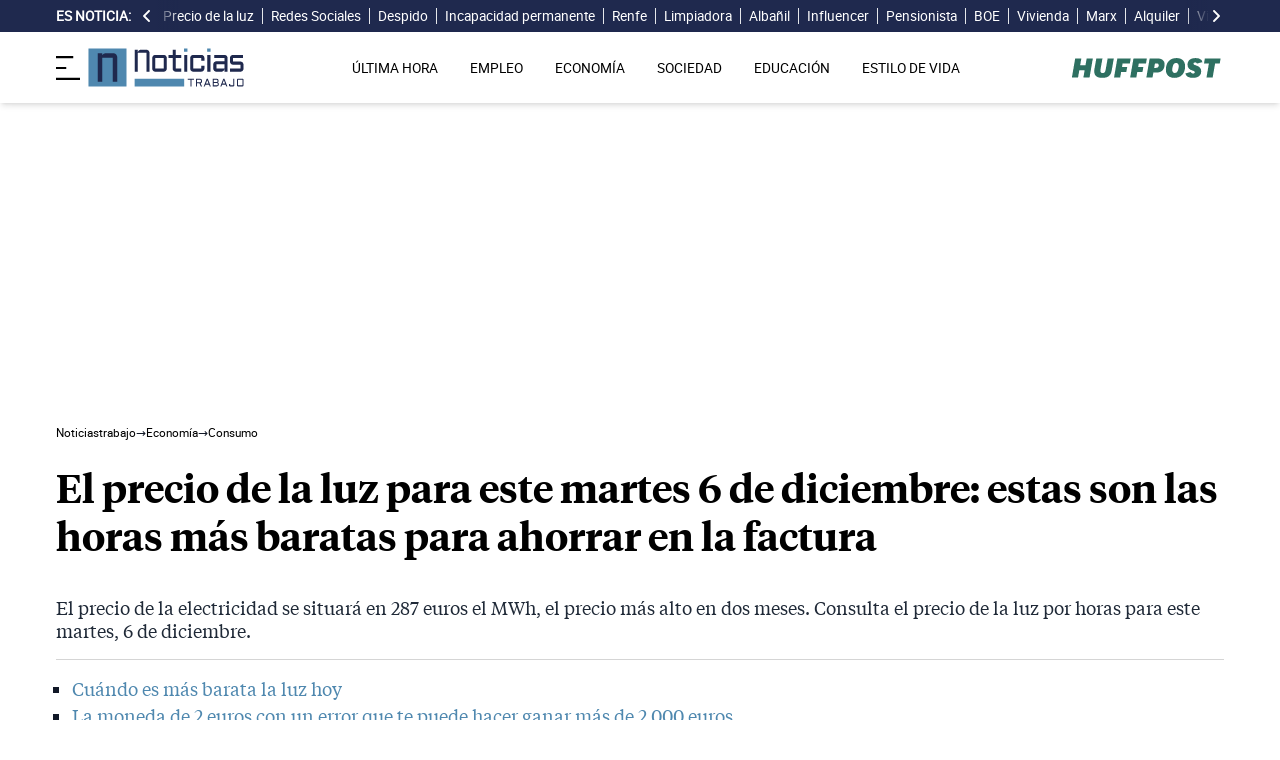

--- FILE ---
content_type: text/html; charset=UTF-8
request_url: https://noticiastrabajo.huffingtonpost.es/economia/consumo/precio-luz-6-diciembre-horas-baratas-caras-electicidad/
body_size: 17908
content:
<!DOCTYPE html><html lang="es"> <head><meta charset="UTF-8"><meta name="viewport" content="width=device-width, initial-scale=1"><title>El precio de la luz para este martes 6 de diciembre: estas son las horas más baratas para ahorrar en la factura</title><link rel="preconnect" href="https://s3.noticiastrabajo.huffingtonpost.es"><link rel="preconnect" href="https://www.googletagmanager.com"><link rel="preconnect" href="https://cmp.prisa.com" crossorigin><link rel="amphtml" href="https://noticiastrabajo.huffingtonpost.es/amp/economia/consumo/precio-luz-6-diciembre-horas-baratas-caras-electicidad/"><link rel="canonical" href="https://noticiastrabajo.huffingtonpost.es/economia/consumo/precio-luz-6-diciembre-horas-baratas-caras-electicidad/"><link rel="preload" href="/fonts/tiempos-headline-semibold.woff2" as="font" type="font/woff2" crossorigin="anonymous"><link rel="preload" href="/fonts/tiempos-text-regular-v2.woff2" as="font" type="font/woff2" crossorigin="anonymous"><link rel="preload" href="/fonts/tiempos-text-bold-v2.woff2" as="font" type="font/woff2" crossorigin="anonymous"><link rel="preload" href="/fonts/RobotoRegular.woff2" as="font" type="font/woff2" crossorigin="anonymous"><link rel="dns-prefetch" href="https://s3.noticiastrabajo.huffingtonpost.es"><link rel="dns-prefetch" href="https://www.googletagmanager.com"><link rel="dns-prefetch" href="https://sdk.privacy-center.org"> <link rel="preload" fetchpriority="high" as="image" href="https://s3.noticiastrabajo.huffingtonpost.es/uploads/images/2022/12/precio-luz.jpg" imagesrcset="https://s3.noticiastrabajo.huffingtonpost.es/uploads/images/2022/12/precio-luz.jpg 1200w, https://s3.noticiastrabajo.huffingtonpost.es/uploads/images/2022/12/precio-luz.jpg 600w" imagesizes="(max-width: 480px) 100vw, (max-width: 590px) 590px, (max-width: 630px) 630px, (max-width: 820px) 820px" type="image/jpeg"> <meta name="title" content="El precio de la luz para este martes 6 de diciembre: estas son las horas más baratas para ahorrar en la factura"><meta name="description" content="El precio de la electricidad se situará en 287 euros el MWh, el precio más alto en dos meses. Consulta el precio de la luz por horas para este martes, 6 de diciembre."><meta name="organization" content="Noticiastrabajo"><meta name="robots" content="index, follow"><meta name="robots" content="max-image-preview:large"><meta name="msapplication-TileColor" content="#da532c"><meta property="og:type" content="article"><meta property="og:title" content="El precio de la luz para este martes 6 de diciembre: estas son las horas más baratas para ahorrar en la factura"><meta property="og:url" content="https://noticiastrabajo.huffingtonpost.es/economia/consumo/precio-luz-6-diciembre-horas-baratas-caras-electicidad/"><meta name="image" property="og:image" content="https://s3.noticiastrabajo.huffingtonpost.es/uploads/images/2022/12/precio-luz.jpg"><meta property="og:image:width" content="1200"><meta property="og:image:height" content="675"><meta property="og:description" content="El precio de la electricidad se situará en 287 euros el MWh, el precio más alto en dos meses. Consulta el precio de la luz por horas para este martes, 6 de diciembre."><meta name="twitter:site" content="@noticiatrabajo"><meta name="twitter:card" content="summary_large_image"><meta name="twitter:creator" content="@noticiatrabajo"><meta name="twitter:url" content="https://noticiastrabajo.huffingtonpost.es/economia/consumo/precio-luz-6-diciembre-horas-baratas-caras-electicidad/"><meta name="twitter:title" content="El precio de la luz para este martes 6 de diciembre: estas son las horas más baratas para ahorrar en la factura"><meta name="twitter:description" content="El precio de la electricidad se situará en 287 euros el MWh, el precio más alto en dos meses. Consulta el precio de la luz por horas para este martes, 6 de diciembre."><meta name="twitter:image" content="https://s3.noticiastrabajo.huffingtonpost.es/uploads/images/2022/12/precio-luz.jpg"><meta name="lang" content="es"><meta name="author" content="Francisco Miralles"><meta name="date" content="2022-12-05T14:04:23+01:00"><meta property="article:publisher" content="https://www.facebook.com/NoticiasTrabajo2017"><meta property="article:published_time" content="2022-12-05T14:04:23+01:00"><meta property="og:site_name" content="Noticiastrabajo"><meta property="twitter:account_id" content="866233588479651840"><meta property="fb:app_id" content="355625755647378"><meta name="version" content="0.0.40"><meta name="article:modified_time" content="2022-12-06T22:10:42+01:00"><link rel="icon" type="image/svg+xml" href="https://noticiastrabajo.huffingtonpost.es/assets/favicon.svg"><link rel="shortcut icon" href="https://noticiastrabajo.huffingtonpost.es/assets/favicon.ico"><link rel="icon" type="image/ico" href="https://noticiastrabajo.huffingtonpost.es/assets/favicon.ico"><link rel="mask-icon" href="https://noticiastrabajo.huffingtonpost.es/assets/safari-pinned-tab.svg" color="#5bbad5"><link rel="alternate" type="application/atom+xml" href="https://noticiastrabajo.huffingtonpost.es/portada.xml"><script type="application/ld+json">{"@context":"https://schema.org","@type":"NewsArticle","headline":"El precio de la luz para este martes 6 de diciembre: estas son las horas más baratas para ahorrar en la factura","description":"El precio de la electricidad se situará en 287 euros el MWh, el precio más alto en dos meses. Consulta el precio de la luz por horas para este martes, 6 de diciembre.","datePublished":"2022-12-05T14:04:23+01:00","dateModified":"2022-12-06T22:10:42+01:00","articleSection":"Consumo","isAccessibleForFree":true,"articleBody":"El precio de la luz para el martes, 6 de diciembre de 2022, será de 287,19 euros el megavatio hora (MWh). Según datos del OMIE (el operador de mercado eléctrico designado para la gestión de la electricidad en la Península Ibérica) la luz será un 7,5% más caro con respecto al precio de este lunes, 5 de diciembre que se encontraba 209,30 euros.\n\nSin embargo, en la subasta el precio de la electricidad en el mercado mayorista, el llamado ‘pool’, será de 153,44 euros/MWh. Ahí es donde se establece a diario el precio medio de la electricidad en el mercado mayorista. Por su parte, la compensación a las gasistas, que deben abonar los anteriores consumidores por beneficiarse de la ‘excepción ibérica', será de 133,75 euros/MWh, dando como resultado los 287 euros el MWh. Este precio afecta a los consumidores de la tarifa regulada (PVPC) o los que, a pesar de estar en el mercado libre, tienen una tarifa indexada.\n\nDe no contar con la ‘excepción ibérica’ el mecanismo para topar el precio del gas, el precio medio de la electricidad en España hubiera sido de 302,63 euros/MWh. Esto supone un beneficio de 13,91% para los consumidores con tarifa regulada, que aplicada al bolsillo supone unos 42 euros por megavatio hora.\n\n\n¿CUÁNDO ES MÁS BARATA LA LUZ PARA ESTE MARTES?\n\nLa hora más barata de luz será entre las 7:00 y las 8:00 horas de la mañana, franja horaria en la que el precio será de 131,3 euros. Esta franja horaria será el mejor momento para poner en marcha los electrodomésticos o aparatos electrónicos de mayor consumo.\n\nPor el contrario, el precio máximo de la electricidad para el martes, será de 20:00 a 21:00 horas, con un coste de 194,83 euros/MWh. Aunque esta sea la hora más cara, será más barata que la registrada este lunes, que ha alcanzado los 245,58 euros.\n\n\nPRECIO DE LA LUZ POR HORAS\n\nCon la gran subida del precio de la luz, los consumidores deben estar atentos este martes, 6 de diciembre, ya que habrá horas en las que poner los electrodomésticos puede subir la próxima factura. Conocer cuáles son las horas más baratas permite concretar el consumo y ahorrar. Así, este es el coste hora a hora de la electricidad en la tarifa regulada PVPC según la red eléctrica:\n\n\n\n * De 00:00 a 01:00: 156,51 euros/MWh\n * De 01:00 a 02:00: 153,12 euros/MWh\n * De 02:00 a 03:00: 148,21 euros/MWh\n * De 03:00 a 04:00: 148,21 euros/MWh\n * De 04:00 a 05:00: 148,75 euros/MWh\n * De 05:00 a 06:00: 153,22 euros/MWh\n * De 06:00 a 07:00: 148,21 euros/MWh\n * De 07:00 a 08:00: 131,3 euros/MWh\n * De 08:00 a 09:00: 132,0 euros/MWh\n * De 09:00 a 10:00: 142,11 euros/MWh\n * De 10:00 a 11:00: 148,82 euros/MWh\n * De 11:00 a 12:00: 148,32 euros/MWh\n * De 12:00 a 13:00: 150,01 euros/MWh\n * De 13:00 a 14:00: 154,27 euros/MWh\n * De 14:00 a 15:00: 153,38 euros/MWh\n * De 15:00 a 16:00: 148,21 euros/MWh\n * De 16:00 a 17:00: 154,27 euros/MWh\n * De 17:00 a 18:00: 148,21 euros/MWh\n * De 18:00 a 19:00: 164,0 euros/MWh\n * De 19:00 a 20:00: 182,75 euros/MWh\n * De 20:00 a 21:00: 194,83 euros/MWh\n * De 21:00 a 22:00: 182,75 euros/MWh\n * De 22:00 a 23:00: 156,51 euros/MWh\n * De 23:00 a 24:00: 134,7 euros/MWh","mainEntityOfPage":{"@type":"WebPage","@id":"https://noticiastrabajo.huffingtonpost.es/economia/consumo/precio-luz-6-diciembre-horas-baratas-caras-electicidad/"},"publisher":{"@type":"NewsMediaOrganization","@context":"https://schema.org","@id":"https://noticiastrabajo.huffingtonpost.es/#publisher","name":"Noticiastrabajo","url":"https://noticiastrabajo.huffingtonpost.es/","foundingDate":"2017-07-01","foundingLocation":"Almería","logo":{"@type":"ImageObject","url":"https://noticiastrabajo.huffingtonpost.es/assets/images/logo-main.png","width":255,"height":60},"sameAs":["https://www.facebook.com/NoticiasTrabajo2017","https://x.com/noticiatrabajo","https://www.linkedin.com/company/noticiastrabajo","https://www.instagram.com/noticiastrabajo/","https://tiktok.com/@noticiastrabajo","https://youtube.com/@NoticiasTrabajo","https://news.google.com/publications/CAAiEAHgpteWtCvhw1HXy_DhJjAqFAgKIhAB4KbXlrQr4cNR18vw4SYw?hl=es&gl=ES&ceid=ES%3Aes"],"address":{"@type":"PostalAddress","streetAddress":"Calle Chillida, 4 (Edificio Carrida), Planta 4, Puerta 1","addressLocality":"Almería","addressRegion":"Andalucia","postalCode":"04720","addressCountry":"ES"}},"image":[{"@type":"ImageObject","url":"https://s3.noticiastrabajo.huffingtonpost.es/uploads/images/2022/12/precio-luz.jpg","width":1200,"height":675,"id":"#openingImage","caption":"Precio de la luz, martes 6 de diciembre"}],"author":[{"@type":"Person","@id":"https://noticiastrabajo.huffingtonpost.es/autor/francisco-miralles/","name":"Francisco Miralles","description":"Francisco Miralles es SEO y fundador de Noticias Trabajo El HuffPost cubriendo toda la actualidad económica para este medio. También colabora en otros proyectos como sepeprestaciones. Durante 5 años en noticias trabajo ha informado sobre una gran variedad de temas para el periódico relacionados con el empleo, las pensiones en España, jubilación o prestaciones. Trabajo en Melilla, Madrid y desde 2010 es Policía Nacional en Almería, perteneciente al Ministerio del Interior, el cual puede consultarse en este Boletín Oficial del Estado https://www.boe.es/boe/dias/2009/10/06/pdfs/BOE-A-2009-15873.pdf","url":"https://noticiastrabajo.huffingtonpost.es/autor/francisco-miralles/"}]}</script> <script type="application/ld+json">{"@context":"https://schema.org","@type":"BreadcrumbList","itemListElement":[{"@type":"ListItem","item":"https://noticiastrabajo.huffingtonpost.es/","name":"Inicio","position":1},{"@type":"ListItem","item":"https://noticiastrabajo.huffingtonpost.es/economia/","name":"Economía","position":2},{"@type":"ListItem","item":"https://noticiastrabajo.huffingtonpost.es/economia/consumo/","name":"Consumo","position":3},{"@type":"ListItem","item":"https://noticiastrabajo.huffingtonpost.es/economia/consumo/precio-luz-6-diciembre-horas-baratas-caras-electicidad/","name":"El precio de la luz para este martes 6 de diciembre: estas son las horas más baratas para ahorrar en la factura","position":4}]}</script><script type="application/ld+json">{"@context":"https://schema.org","@type":"WebSite","name":"Noticiastrabajo","description":"Última hora sobre economía nacional, europea y mundial, empleo, derecho laboral, educación, vivienda, tecnología y estilo de vida.","url":"https://noticiastrabajo.huffingtonpost.es/"}</script><script type="application/ld+json">{"@type":"NewsMediaOrganization","@context":"https://schema.org","@id":"https://noticiastrabajo.huffingtonpost.es/#publisher","name":"Noticiastrabajo","url":"https://noticiastrabajo.huffingtonpost.es/","foundingDate":"2017-07-01","foundingLocation":"Almería","logo":{"@type":"ImageObject","url":"https://noticiastrabajo.huffingtonpost.es/assets/images/logo-main.png","width":255,"height":60},"sameAs":["https://www.facebook.com/NoticiasTrabajo2017","https://x.com/noticiatrabajo","https://www.linkedin.com/company/noticiastrabajo","https://www.instagram.com/noticiastrabajo/","https://tiktok.com/@noticiastrabajo","https://youtube.com/@NoticiasTrabajo","https://news.google.com/publications/CAAiEAHgpteWtCvhw1HXy_DhJjAqFAgKIhAB4KbXlrQr4cNR18vw4SYw?hl=es&gl=ES&ceid=ES%3Aes"],"address":{"@type":"PostalAddress","streetAddress":"Calle Chillida, 4 (Edificio Carrida), Planta 4, Puerta 1","addressLocality":"Almería","addressRegion":"Andalucia","postalCode":"04720","addressCountry":"ES"}}</script><script type="application/ld+json">{"@context":"https://schema.org","@graph":[{"@context":"http://schema.org","@type":"SiteNavigationElement","@id":"https://noticiastrabajo.huffingtonpost.es/ultima-hora/","name":"Última hora","url":"https://noticiastrabajo.huffingtonpost.es/ultima-hora/"},{"@context":"http://schema.org","@type":"SiteNavigationElement","@id":"https://noticiastrabajo.huffingtonpost.es/empleo/","name":"Empleo","url":"https://noticiastrabajo.huffingtonpost.es/empleo/"},{"@context":"http://schema.org","@type":"SiteNavigationElement","@id":"https://noticiastrabajo.huffingtonpost.es/economia/","name":"Economía","url":"https://noticiastrabajo.huffingtonpost.es/economia/"},{"@context":"http://schema.org","@type":"SiteNavigationElement","@id":"https://noticiastrabajo.huffingtonpost.es/educacion/","name":"Educación","url":"https://noticiastrabajo.huffingtonpost.es/educacion/"},{"@context":"http://schema.org","@type":"SiteNavigationElement","@id":"https://noticiastrabajo.huffingtonpost.es/sociedad/","name":"Sociedad","url":"https://noticiastrabajo.huffingtonpost.es/sociedad/"},{"@context":"http://schema.org","@type":"SiteNavigationElement","@id":"https://noticiastrabajo.huffingtonpost.es/autonomos/","name":"Autónomos","url":"https://noticiastrabajo.huffingtonpost.es/autonomos/"},{"@context":"http://schema.org","@type":"SiteNavigationElement","@id":"https://noticiastrabajo.huffingtonpost.es/politica/","name":"Política","url":"https://noticiastrabajo.huffingtonpost.es/politica/"},{"@context":"http://schema.org","@type":"SiteNavigationElement","@id":"https://noticiastrabajo.huffingtonpost.es/estilo-de-vida/","name":"Estilo de vida","url":"https://noticiastrabajo.huffingtonpost.es/estilo-de-vida/"},{"@context":"http://schema.org","@type":"SiteNavigationElement","@id":"https://noticiastrabajo.huffingtonpost.es/como/","name":"Cómo","url":"https://noticiastrabajo.huffingtonpost.es/como/"},{"@context":"http://schema.org","@type":"SiteNavigationElement","@id":"https://noticiastrabajo.huffingtonpost.es/usa/","name":"Estados Unidos","url":"https://noticiastrabajo.huffingtonpost.es/usa/"}]}</script><script type="text/javascript">(function(){const GOOGLE_TAG_MANAGER_ID = "GTM-T4WWLZ8";

        function initializeGTM() {
            console.log("NT: initializeGTM (on load)");
            (function(w, d, s, l, i) {
                w[l] = w[l] || [];
                w[l].push({
                    'gtm.start':
                    new Date().getTime(),
                    event: 'gtm.js'
                });
                var f = d.getElementsByTagName(s)[0],
                    j = d.createElement(s),
                    dl = l != 'dataLayer' ? '&l=' + l : '';
                j.async = true;
                j.src =
                'https://www.googletagmanager.com/gtm.js?id=' + i + dl;
                f.parentNode.insertBefore(j, f);
            })(window, document, 'script', 'dataLayer', GOOGLE_TAG_MANAGER_ID);
            window.removeEventListener('load', initializeGTM);
        }
        window.addEventListener('load', initializeGTM);
    })();</script><script src="/js/prisa-cmp-loader.js" async></script><script type="text/javascript">
    window.didomiConfig = {
    user: {
      bots: {
        consentRequired: false,
        types: ['crawlers', 'performance'],
        extraUserAgents: [],
      }
    }
  };
</script><script async src="https://cdn.taboola.com/webpush/publishers/1941622/taboola-push-sdk.js"></script><link rel="stylesheet" href="/assets/styles_D1PtZIBi.css">
<style>lite-youtube{background-color:#000;position:relative;display:block;contain:content;background-position:center center;background-size:cover;cursor:pointer;max-width:720px}lite-youtube:before{content:attr(data-title);display:block;position:absolute;top:0;background-image:linear-gradient(180deg,#000000ab,#0000008a 14%,#00000026 54%,#0000000d 72%,#0000 94%);height:99px;width:100%;font-family:YouTube Noto,Roboto,Arial,Helvetica,sans-serif;color:#eee;text-shadow:0 0 2px rgba(0,0,0,.5);font-size:18px;padding:25px 20px;overflow:hidden;white-space:nowrap;text-overflow:ellipsis;box-sizing:border-box}lite-youtube:hover:before{color:#fff}lite-youtube:after{content:"";display:block;padding-bottom:56.25%}lite-youtube>iframe{width:100%;height:100%;position:absolute;top:0;left:0;border:0}lite-youtube>.lty-playbtn{display:block;width:100%;height:100%;background:no-repeat center/68px 48px;background-image:url('data:image/svg+xml;utf8,<svg xmlns="http://www.w3.org/2000/svg" viewBox="0 0 68 48"><path d="M66.52 7.74c-.78-2.93-2.49-5.41-5.42-6.19C55.79.13 34 0 34 0S12.21.13 6.9 1.55c-2.93.78-4.63 3.26-5.42 6.19C.06 13.05 0 24 0 24s.06 10.95 1.48 16.26c.78 2.93 2.49 5.41 5.42 6.19C12.21 47.87 34 48 34 48s21.79-.13 27.1-1.55c2.93-.78 4.64-3.26 5.42-6.19C67.94 34.95 68 24 68 24s-.06-10.95-1.48-16.26z" fill="red"/><path d="M45 24 27 14v20" fill="white"/></svg>');position:absolute;cursor:pointer;z-index:1;filter:grayscale(100%);transition:filter .1s cubic-bezier(0,0,.2,1);border:0}lite-youtube:hover>.lty-playbtn,lite-youtube .lty-playbtn:focus{filter:none}lite-youtube.lyt-activated{cursor:unset}lite-youtube.lyt-activated:before,lite-youtube.lyt-activated>.lty-playbtn{opacity:0;pointer-events:none}.lyt-visually-hidden{clip:rect(0 0 0 0);clip-path:inset(50%);height:1px;overflow:hidden;position:absolute;white-space:nowrap;width:1px}lite-youtube>iframe{all:unset!important;width:100%!important;height:100%!important;position:absolute!important;inset:0!important;border:0!important}
</style><script type="module" src="/_astro/hoisted.Cx1_i7dP.js"></script></head> <body class="news"> <noscript><iframe src="https://www.googletagmanager.com/ns.html?id=GTM-T4WWLZ8" height="0" width="0" style="display:none;visibility:hidden"></iframe></noscript> <script data-src="https://ak-ads-ns.prisasd.com/slot/noticias_trabajo/slot.js" defer></script> <script src="/js/delayed-execution-base.js" async></script><script src="/js/taboola-loader.js" async></script><script src="/js/share.js" async></script> <script src="https://assets.adobedtm.com/0681c221600c/0cbb133960e3/launch-6634ec91676f.min.js" async></script>
<script type="text/javascript" id="dtmScript">(function(){const pageDataLayerObject = {"articleID":21516,"articleTitle":"El precio de la luz para este martes 6 de diciembre: estas son las horas más baratas para ahorrar en la factura","author":[{"id":"francisco-miralles","name":"Francisco Miralles"}],"brandedContent":"0","businessUnit":"noticias","canonicalURL":"https://noticiastrabajo.huffingtonpost.es/economia/consumo/precio-luz-6-diciembre-horas-baratas-caras-electicidad/","cleanURL":"https://noticiastrabajo.huffingtonpost.es/economia/consumo/precio-luz-6-diciembre-horas-baratas-caras-electicidad/","cms":"otros","creationDate":"2022-12-05T14:04:23.000Z","destinationURL":"https://noticiastrabajo.huffingtonpost.es/economia/consumo/precio-luz-6-diciembre-horas-baratas-caras-electicidad/","domain":"noticiastrabajo.huffingtonpost.es","geoRegion":"espa&ntilde;a","language":"es","liveContent":"0","loadType":"secuencial","org":"prisa","onsiteSearch":"0","onsiteSearchTerm":"0","onsiteSearchResults":"0","pageName":"huffingtonpostes/noticiastrabajo/economia/consumo/precio-luz-6-diciembre-horas-baratas-caras-electicidad/","pageTitle":"El precio de la luz para este martes 6 de diciembre: estas son las horas más baratas para ahorrar en la factura","pageType":"articulo","primaryCategory":"Economía","publishDate":"2022-12-05T14:04:23.000Z","publisher":"huffingtonpost","server":"noticiastrabajo.huffingtonpost.es","serverAMP":"","siteID":"huffingtonpostes/noticiastrabajo","ssl":"1","subCategory1":"economia>consumo","sysEnv":"web","tags":[{"id":"precio-de-la-luz","name":"Precio de la luz"},{"id":"economia","name":"Economía"}],"thematic":"informacion","updateDate":"2022-12-06T22:10:42.000Z","urlAMP":"https://noticiastrabajo.huffingtonpost.es/amp/economia/consumo/precio-luz-6-diciembre-horas-baratas-caras-electicidad/","videoContent":"0"};

    if (document.referrer) {
        pageDataLayerObject['referringURL'] = document.referrer;
    }
    window.DTM = {
        eventQueue: [],
        trackEvent: function(eventName, data) {
            window.DTM.eventQueue.push({
                "eventName": eventName,
                "data": data
            })
        },
        pageDataLayer: pageDataLayerObject

    };
})();</script> <script type="text/javascript">
    function slideRefresh() {
        if (window.innerWidth > 1024 && !/Mobi|Android/i.test(navigator.userAgent)) {
        toggleClassOnResize();
        window.addEventListener('resize', toggleClassOnResize);

        const slideLeft = document.querySelector("#slide_left");
        const slideRight = document.querySelector("#slide_right");
        const container = document.querySelector("#container");

        if (slideLeft && container) {
            slideLeft.onclick = function() {
                container.scrollBy({
                    left: -120,
                    behavior: 'smooth'
                });
            };
        }

        if (slideRight && container) {
            slideRight.onclick = function() {
                container.scrollBy({
                    left: 120,
                    behavior: 'smooth'
                });
            };
        }
      }
    }

    function toggleClassOnResize() {
        const panel = document.querySelector("ul#content");
        const buttonsToToggleClass = document.querySelectorAll(".sliderefresh");

        if (panel) {
            if (panel.clientWidth !== panel.scrollWidth) {
                buttonsToToggleClass.forEach(button => button.classList.remove("hidden"));
            } else {
                buttonsToToggleClass.forEach(button => button.classList.add("hidden"));
            }
        }
    }
</script> <div id="esnoticia"> <div id="its-new-bar"> <div class="container mx-auto"> <div class="w-full block"> <div class="flex items-center py-[4px] lg:py-0 relative"> <div class="mr-2"> <span>Es noticia:</span> </div> <button id="slide_left" type="button" class="hidden oculto lg:block bg-primary py-2 px-0 whitespace-nowrap sliderefresh" aria-label="desplazar slide es noticia a la izquierda"> <svg xmlns="http://www.w3.org/2000/svg" viewBox="0 0 320 512" class="h-4 w-4 fill-white"><path d="M41.4 233.4c-12.5 12.5-12.5 32.8 0 45.3l160 160c12.5 12.5 32.8 12.5 45.3 0s12.5-32.8 0-45.3L109.3 256 246.6 118.6c12.5-12.5 12.5-32.8 0-45.3s-32.8-12.5-45.3 0l-160 160z"></path></svg> </button> <div class="hidden oculto lg:block w-6 h-8 z-50 bg-gradient-to-r from-primary absolute top-0 left-[100px] sliderefresh"></div> <div class="lg:block w-6 h-8 z-50 bg-gradient-to-l from-primary absolute top-0 right-0 lg:right-[15px] sliderefresh"></div> <nav class="relative" id="container"> <ul id="content"> <li> <a href="https://noticiastrabajo.huffingtonpost.es/economia/consumo/precio-luz-20-enero-2026-por-horas-pvpc/" title="El precio de la luz hoy martes 20 de enero de 2026: las horas más baratas y caras dentro del PVPC">Precio de la luz</a> </li><li> <a href="https://noticiastrabajo.huffingtonpost.es/sociedad/el-gobierno-de-espana-cambia-las-normas-y-en-2026-te-pueden-demandar-por-hacer-esto-en-redes-sociales/" title="El Gobierno de España cambia las normas y en 2026 te pueden demandar por hacer esto en redes sociales">Redes Sociales</a> </li><li> <a href="https://noticiastrabajo.huffingtonpost.es/empleo/derechos-trabajador/un-empleado-de-lidl-es-despedido-por-intentar-llevarse-dos-paquetes-de-fresas-de-598-euros-sin-pagar-es-la-primera-vez/" title="Un empleado de Lidl es despedido por intentar llevarse dos paquetes de fresas de 5,98 euros sin pagar: “es la primera vez”">Despido</a> </li><li> <a href="https://noticiastrabajo.huffingtonpost.es/sociedad/sonia-pensionista-ex-directora-de-una-multinacional-con-menos-de-1000-euros-de-pension-mi-capacidad-de-ahorro-es-cero-es-una-verguenza-lo-que-hay-ahora/" title="Sonia, pensionista, ex directora de una multinacional: &#34;Con menos de 1.000 euros de pensión mi capacidad de ahorro es cero. Es una vergüenza lo que hay ahora&#34;">Incapacidad permanente </a> </li><li> <a href="https://noticiastrabajo.huffingtonpost.es/economia/renfe-activa-un-plan-con-trenes-y-autobuses-como-viajar-entre-madrid-y-andalucia-tras-la-suspension-del-ave/" title="Renfe activa un plan con trenes y autobuses: cómo viajar entre Madrid y Andalucía tras la suspensión del AVE">Renfe</a> </li><li> <a href="https://noticiastrabajo.huffingtonpost.es/empleo/daril-de-limpiadora-a-duena-de-un-supermercado-cuando-llegue-a-este-pais-trabajaba-mas-de-12-horas-al-dia-hoy-puedo-abrir-mi-segunda-tienda/" title="Daril, de limpiadora a dueña de un supermercado: “Cuando llegué a este país trabajaba más de 12 horas al día, hoy puedo abrir mi segunda tienda&#34;">Limpiadora</a> </li><li> <a href="https://noticiastrabajo.huffingtonpost.es/economia/carlos-prieto-albanil-y-empresario-si-cierras-el-ano-y-hay-5000-euros-deja-esos-5000-euros-ahi-la-crisis-de-2008-nos-la-comimos-con-papas/" title="Carlos Prieto, albañil y empresario: “Si cierras el año y hay 5.000 euros, deja esos 5.000 euros ahí; la crisis de 2008 nos la comimos con papas”">Albañil</a> </li><li> <a href="https://noticiastrabajo.huffingtonpost.es/sociedad/ana-madre-de-10-hijos-me-marchaba-a-trabajar-a-las-7-de-la-manana-y-llegaba-a-las-11-de-la-noche/" title="Ana, madre de 10 hijos: “Me marchaba a trabajar a las 7 de la mañana y llegaba a las 11 de la noche”">Influencer</a> </li><li> <a href="https://noticiastrabajo.huffingtonpost.es/economia/pensiones/begona-pensionista-vive-con-12-personas-gano-800-euros-pension-pago-600-alquiler-por-una-habitacion-tengo-enfermedad-grave-y-no-puedo-trabajar/" title="Begoña, pensionista que vive con 12 personas: “Gano 800 euros de pensión y pago 600 de alquiler por una habitación. Tengo una enfermedad grave y no puedo trabajar”">Pensionista</a> </li><li> <a href="https://noticiastrabajo.huffingtonpost.es/empleo/oposiciones/el-boe-lanza-mas-de-1500-nuevas-plazas-de-empleo-publico-para-trabajar-en-la-administracion/" title="El BOE lanza más de 1.500 nuevas plazas de empleo público para trabajar en la Administración">BOE</a> </li><li> <a href="https://noticiastrabajo.huffingtonpost.es/economia/deberia-ser-ilegal-la-habitacion-de-14-metros-cuadrados-por-400-euros-que-busca-inquilino-en-espana/" title="Un joven español, sobre la vivienda en España: &#34;Por una habitación de 14 metros cuadrados te cobran 400 euros, debería ser ilegal&#34;">Vivienda</a> </li><li> <a href="https://noticiastrabajo.huffingtonpost.es/sociedad/karl-marx-sobre-el-trabajo-sin-sentido-el-obrero-se-siente-en-si-mismo-cuando-no-trabaja-y-cuando-trabaja-no-se-siente-en-si/" title="Karl Marx, sobre el trabajo sin sentido: “El obrero se siente en sí mismo cuando no trabaja, y cuando trabaja no se siente en sí”">Marx</a> </li><li> <a href="https://noticiastrabajo.huffingtonpost.es/economia/nueva-ley-de-vivienda-en-andalucia-desde-el-24-de-enero-de-2026-los-caseros-no-tendran-que-depositar-la-fianza-del-alquiler-en-la-junta/" title="Nueva Ley de Vivienda en Andalucía: desde el 24 de enero de 2026 los caseros no tendrán que depositar la fianza del alquiler en la Junta">Alquiler</a> </li><li> <a href="https://noticiastrabajo.huffingtonpost.es/economia/un-agricultor-quiere-construir-una-casa-para-su-hijo-en-la-finca-y-la-justicia-se-lo-prohibe-ya-tiene-suficiente-espacio-habitable/" title="Un agricultor quiere construir una casa para su hijo en la finca y la justicia se lo prohíbe: ya tiene suficiente espacio habitable">Vivienda</a> </li> </ul> </nav> <button id="slide_right" type="button" class="hidden oculto lg:block bg-primary py-2 px-0 whitespace-nowrap sliderefresh" aria-label="desplazar slide es noticia a la derecha"> <svg xmlns="http://www.w3.org/2000/svg" viewBox="0 0 320 512" class="h-4 w-4 fill-white"><path d="M278.6 233.4c12.5 12.5 12.5 32.8 0 45.3l-160 160c-12.5 12.5-32.8 12.5-45.3 0s-12.5-32.8 0-45.3L210.7 256 73.4 118.6c-12.5-12.5-12.5-32.8 0-45.3s32.8-12.5 45.3 0l160 160z"></path></svg> </button> </div> </div> </div> </div> </div> <header class="organisms"> <div class="header-block"> <div class="zona-logo-menu"> <!-- menu movil --> <label class="relative z-40" for="mobile-menu"> <input class="peer hidden" type="checkbox" id="mobile-menu"> <img src="/assets/ham-iconDGdZYpzD_Z1yjcxY.svg" loading="eager" class="cursor-pointer h-6 w-6 mr-2" alt="Icono de lineas para abrir el menú" width="448" height="352" decoding="async"> <div id="menuham-container" class="fixed inset-0 z-40 hidden h-full w-full bg-black/50 peer-checked:block"></div> <div class="fixed top-0 left-0 z-40 h-full w-full -translate-x-full peer-checked:translate-x-0 transition duration-350"> <div class="menuham"> <div class="close"> <img src="/assets/close-menuDB1uzl1x_Zl0SNr.svg" alt="Cerrar menú" title="Cerrar menú" width="12" height="12" loading="lazy" decoding="async"> </div> <div class="date"> lunes, 19 de enero de 2026 </div> <nav> <ul> <li> <details class="group"> <summary> <a href="https://noticiastrabajo.huffingtonpost.es/ultima-hora/" title="Última hora" aria-label="Última hora" target="_self"> Última hora </a>  </summary>  </details> </li><li> <details class="group"> <summary> <a href="https://noticiastrabajo.huffingtonpost.es/empleo/" title="Empleo" aria-label="Empleo" target="_self"> Empleo </a> <svg class="w-5 h-5 text-gray-500 transition group-open:rotate-90" xmlns="http://www.w3.org/2000/svg" width="16" height="16" fill="currentColor" viewBox="0 0 16 16"> <path fill-rule="evenodd" d="M4.646 1.646a.5.5 0 0 1 .708 0l6 6a.5.5 0 0 1 0 .708l-6 6a.5.5 0 0 1-.708-.708L10.293 8 4.646 2.354a.5.5 0 0 1 0-.708z"></path> </svg> </summary> <article> <ul> <li title="Ofertas de Empleo"> <a href="https://noticiastrabajo.huffingtonpost.es/empleo/ofertas-de-empleo/" title="Ofertas de Empleo" aria-label="Ofertas de Empleo" target="_self"> Ofertas de Empleo </a> </li><li title="Oposiciones"> <a href="https://noticiastrabajo.huffingtonpost.es/empleo/oposiciones/" title="Oposiciones" aria-label="Oposiciones" target="_self"> Oposiciones </a> </li><li title="Derecho Laboral"> <a href="https://noticiastrabajo.huffingtonpost.es/empleo/derechos-trabajador/" title="Derecho Laboral" aria-label="Derecho Laboral" target="_self"> Derecho Laboral </a> </li> </ul> </article> </details> </li><li> <details class="group"> <summary> <a href="https://noticiastrabajo.huffingtonpost.es/economia/" title="Economía" aria-label="Economía" target="_self"> Economía </a> <svg class="w-5 h-5 text-gray-500 transition group-open:rotate-90" xmlns="http://www.w3.org/2000/svg" width="16" height="16" fill="currentColor" viewBox="0 0 16 16"> <path fill-rule="evenodd" d="M4.646 1.646a.5.5 0 0 1 .708 0l6 6a.5.5 0 0 1 0 .708l-6 6a.5.5 0 0 1-.708-.708L10.293 8 4.646 2.354a.5.5 0 0 1 0-.708z"></path> </svg> </summary> <article> <ul> <li title="Pensiones"> <a href="https://noticiastrabajo.huffingtonpost.es/economia/pensiones/" title="Pensiones" aria-label="Pensiones" target="_self"> Pensiones </a> </li><li title="Consumo"> <a href="https://noticiastrabajo.huffingtonpost.es/economia/consumo/" title="Consumo" aria-label="Consumo" target="_self"> Consumo </a> </li><li title="Ahorro e Inversión"> <a href="https://noticiastrabajo.huffingtonpost.es/economia/ahorro-e-inversion/" title="Ahorro e Inversión" aria-label="Ahorro e Inversión" target="_self"> Ahorro e Inversión </a> </li><li title="Declaración de la Renta"> <a href="https://noticiastrabajo.huffingtonpost.es/economia/declaracion-de-la-renta/" title="Declaración de la Renta" aria-label="Declaración de la Renta" target="_self"> Declaración de la Renta </a> </li> </ul> </article> </details> </li><li> <details class="group"> <summary> <a href="https://noticiastrabajo.huffingtonpost.es/educacion/" title="Educación" aria-label="Educación" target="_self"> Educación </a>  </summary>  </details> </li><li> <details class="group"> <summary> <a href="https://noticiastrabajo.huffingtonpost.es/sociedad/" title="Sociedad" aria-label="Sociedad" target="_self"> Sociedad </a>  </summary>  </details> </li><li> <details class="group"> <summary> <a href="https://noticiastrabajo.huffingtonpost.es/autonomos/" title="Autónomos" aria-label="Autónomos" target="_self"> Autónomos </a>  </summary>  </details> </li><li> <details class="group"> <summary> <a href="https://noticiastrabajo.huffingtonpost.es/politica/" title="Política" aria-label="Política" target="_self"> Política </a>  </summary>  </details> </li><li> <details class="group"> <summary> <a href="https://noticiastrabajo.huffingtonpost.es/estilo-de-vida/" title="Estilo de vida" aria-label="Estilo de vida" target="_self"> Estilo de vida </a>  </summary>  </details> </li><li> <details class="group"> <summary> <a href="https://noticiastrabajo.huffingtonpost.es/como/" title="Cómo" aria-label="Cómo" target="_self"> Cómo </a>  </summary>  </details> </li><li> <details class="group"> <summary> <a href="https://noticiastrabajo.huffingtonpost.es/usa/" title="Estados Unidos" aria-label="Estados Unidos" target="_self"> Estados Unidos </a>  </summary>  </details> </li> </ul> </nav> <div class="siguenos"> <div>Síguenos en:</div> <ul class="social socialmolecula "> <li> <a href="https://www.facebook.com/NoticiasTrabajo2017" rel="noopener" target="_blank" title="Noticiastrabajo en Facebook" aria-describedby="opens in a new window"> <img src="/assets/facebookfmyS_AyU_ONEsC.svg" alt="Facebook" title="Logotipo Facebook" width="16" height="16" loading="lazy" decoding="async"> <span class="sr-only">Noticiastrabajo en Facebook</span> </a> </li> <li> <a href="https://x.com/noticiatrabajo/" rel="noopener" target="_blank" title="Noticiastrabajo en X.com" aria-describedby="opens in a new window"> <img src="/assets/xPV6H76gM_nhacW.svg" alt="X.com" title="Logotipo X.com" width="18" height="18" loading="lazy" decoding="async"> <span class="sr-only">Noticiastrabajo en X.com</span> </a> </li> <li> <a href="https://www.instagram.com/noticiastrabajo/" rel="noopener" target="_blank" title="Noticiastrabajo en Instagram" aria-describedby="opens in a new window"> <img src="/assets/instagramCmDR6HFM_Z21utus.svg" alt="Instagram" title="Logotipo Instagram" width="18" height="18" loading="lazy" decoding="async"> <span class="sr-only">Noticiastrabajo en Instagram</span> </a> </li> <li> <a href="https://tiktok.com/@noticiastrabajo" rel="noopener" target="_blank" title="Noticiastrabajo en Tiktok" aria-describedby="opens in a new window"> <img src="/assets/tiktokCDQ8SYyE_Z1AYedH.svg" alt="Tiktok" title="Logotipo Tiktok" width="18" height="18" loading="lazy" decoding="async"> <span class="sr-only">Noticiastrabajo en Tiktok</span> </a> </li> <li> <a href="https://youtube.com/@NoticiasTrabajo" rel="noopener" target="_blank" title="Noticiastrabajo en Youtube" aria-describedby="opens in a new window"> <img src="/assets/youtubeDmAFT25o_1qmmJK.svg" alt="Youtube" title="Logotipo Youtube" width="18" height="18" loading="lazy" decoding="async"> <span class="sr-only">Noticiastrabajo en Youtube</span> </a> </li> <li> <a href="https://news.google.com/publications/CAAiEAHgpteWtCvhw1HXy_DhJjAqFAgKIhAB4KbXlrQr4cNR18vw4SYw?hl=es&gl=ES&ceid=ES%3Aes" rel="noopener" target="_blank" title="Noticiastrabajo en Google News" aria-describedby="opens in a new window"> <img src="/assets/google-newsBrP6D5W9_1kJxro.svg" alt="Google News" title="Logotipo Google News" width="18" height="18" loading="lazy" decoding="async"> <span class="sr-only">Noticiastrabajo en Google News</span> </a> </li> </ul> </div> </div> </div> </label> <p class="logo" title="Noticiastrabajo - Última hora sobre economía nacional, europea y mundial, empleo, derecho laboral, educación, vivienda, tecnología y estilo de vida."> <a href="https://noticiastrabajo.huffingtonpost.es/" title="Ver portada" class="cursor-pointer m-auto xl:m-0"> <img src="/assets/logo-header-ntoD9DGMqO_Z1D8ye2.svg" loading="eager" alt="Logo de Noticiastrabajo" width="156" height="45" decoding="async"> <span class="visibility: hidden">Noticiastrabajo</span> </a> </p> </div> <!-- Menu principal --> <nav> <ul class="menuorganisms"> <li> <a href="https://noticiastrabajo.huffingtonpost.es/ultima-hora/" title="ÚLTIMA HORA" class="text-black"> ÚLTIMA HORA </a> </li><li> <a href="https://noticiastrabajo.huffingtonpost.es/empleo/" title="EMPLEO" class="text-black"> EMPLEO </a> </li><li> <a href="https://noticiastrabajo.huffingtonpost.es/economia/" title="ECONOMÍA" class="text-black"> ECONOMÍA </a> </li><li> <a href="https://noticiastrabajo.huffingtonpost.es/sociedad/" title="SOCIEDAD" class="text-black"> SOCIEDAD </a> </li><li> <a href="https://noticiastrabajo.huffingtonpost.es/educacion/" title="EDUCACIÓN" class="text-black"> EDUCACIÓN </a> </li><li> <a href="https://noticiastrabajo.huffingtonpost.es/estilo-de-vida/" title="ESTILO DE VIDA" class="text-black"> ESTILO DE VIDA </a> </li> </ul> </nav> <!-- HuffPost --> <a href="https://www.huffingtonpost.es/?utm_source=noticiastrabajo&utm_medium=portada&int=logo_huff_noticiastrabajo" target="_blank" rel="noopener" title="Visita Huffpost" class="hidden md:inline" aria-describedby="opens in a new window"><img src="/assets/logo-header-huffpostDXp3byU6_IxGiE.svg" loading="eager" alt="Logo de Huffpost" class="h-4 lg:h-5 w-auto" width="653" height="84" decoding="async"></a> <a href="https://www.huffingtonpost.es/?utm_source=noticiastrabajo&utm_medium=portada&int=logo_huff_noticiastrabajo" target="_blank" rel="noopener" title="Visita Huffpost" class="inline md:hidden" aria-describedby="opens in a new window"><img src="/assets/huffpost-squareDITC9X0M_2dpbm5.svg" loading="eager" alt="Logo de Huffpost" class="h-6 w-auto" width="400" height="400" decoding="async"></a> <div id="progress-bar"></div>  </div> </header> <div class="bg-white"> <div class="space-y-4"> <div class="anuncio-cabecera"> <div id="top-div-ad"> <div class="anuncio" data-adtype="LDB"></div> </div> </div> <main class="web-section-content post-layout">        <div class="breaking-news"> <div id="breaking-news">  </div> </div> <div class="breadcrumbs-wrapper" id="breadcrumbs"> <div class="font-roboto font-normal text-left text-xs flex gap-x-1 items-center *:text-black *:overflow-hidden *:whitespace-nowrap *:overflow-ellipsis"><a href="https://noticiastrabajo.huffingtonpost.es/"><span>Noticiastrabajo</span></a>&rarr;
        <a href="https://noticiastrabajo.huffingtonpost.es/economia/"><span>Economía</span></a>&rarr;
        <a href="https://noticiastrabajo.huffingtonpost.es/economia/consumo/"><span>Consumo</span></a></div> </div><article class="post-layout-article">  <header> <h1 class="post-header-title"> El precio de la luz para este martes 6 de diciembre: estas son las horas más baratas para ahorrar en la factura </h1> <p class="post-header-subtitle"> El precio de la electricidad se situará en 287 euros el MWh, el precio más alto en dos meses. Consulta el precio de la luz por horas para este martes, 6 de diciembre. </p> </header> <div class="post-body"> <div class="post-article"> <div class="relatedPosts"><ul><li><a data-mrf-recirculation-id="internal-0_fd8d8ce4062f6403b56dae7807793de6" href="https://noticiastrabajo.huffingtonpost.es/economia/consumo/precio-luz-15-diciembre-2022-horas-mas-baratas-caras/" title="El precio de la luz hoy lunes se dispara: las horas más baratas de la tarifa">Cu&aacute;ndo es m&aacute;s barata la luz hoy</a></li><li><a data-mrf-recirculation-id="internal-0_aa76dae6b78ad4e2c189be29b85b092c" href="https://noticiastrabajo.huffingtonpost.es/sociedad/moneda-2-euros-error-puede-ganar-2000-euros/" title="La moneda de 2 euros con un error que te puede hacer ganar más de 2.000 euros">La moneda de 2 euros con un error que te puede hacer ganar m&aacute;s de 2.000 euros</a></li></ul></div> <div class="post-img-container post-img-container-article"> <div class="relative"> <figure> <picture> <source srcset="https://s3.noticiastrabajo.huffingtonpost.es/uploads/images/2022/12/precio-luz.jpg 1200w, https://s3.noticiastrabajo.huffingtonpost.es/uploads/images/2022/12/precio-luz.jpg 600w" sizes="(max-width: 480px) 100vw, (max-width: 590px) 590px, (max-width: 630px) 630px, (max-width: 820px) 820px" type="image/jpeg"> <img src="https://s3.noticiastrabajo.huffingtonpost.es/uploads/images/2022/12/precio-luz.jpg" alt="Precio de la luz, martes 6 de diciembre" title="Precio de la luz, martes 6 de diciembre" fetchpriority="high" width="1200" height="675"> </picture> <figcaption> Precio de la luz, martes 6 de diciembre <span></span> </figcaption> </figure> </div>  </div> <div class="flex flex-col justify-between md:flex-row"> <div class="author-container"> <div class="author-image grayscale"> <img src="https://s3.noticiastrabajo.huffingtonpost.es/cdn/authors/image-1732555831364-150-150.jpg" alt="Francisco Miralles" height="48px" width="48px"> </div> <div class="author-text"> <div class="author-text-name"> <div> <a class="mb-0" href="https://noticiastrabajo.huffingtonpost.es/autor/francisco-miralles/" title="Ver todos los artículos de Francisco Miralles"> Francisco Miralles </a> </div> </div> <div class="post-publication-date">
Fecha de actualización:
<time datetime="2022-12-06T22:10:42+01:00"> 06/12/2022 22:10 CET </time> </div> </div> </div> <div class="pt-4"> <div class="flex flex-row items-center justify-center gap-3"> <div class="facebook-rrss border-[1px] border-gray-400 p-2 cursor-pointer hover:bg-gray-100 rounded-full "> <img src="/assets/facebooktRM77_bQ_Z1KmeqH.svg" alt="facebook icon" width="18" height="18" loading="lazy" decoding="async"> </div><div class="whatsapp-rrss border-[1px] border-gray-400 p-2 cursor-pointer hover:bg-gray-100 rounded-full "> <img src="/assets/whatsappDHHPwlWe_2eljvq.svg" alt="whatsapp icon" width="18" height="18" loading="lazy" decoding="async"> </div><div class="twitter-rrss border-[1px] border-gray-400 p-2 cursor-pointer hover:bg-gray-100 rounded-full "> <img src="/assets/xPV6H76gM_nhacW.svg" alt="twitter icon" width="18" height="18" loading="lazy" decoding="async"> </div><div class="linkedin-rrss border-[1px] border-gray-400 p-2 cursor-pointer hover:bg-gray-100 rounded-full "> <img src="/assets/linkedinDeRixd9y_Z2iUetE.svg" alt="linkedin icon" width="18" height="18" loading="lazy" decoding="async"> </div><div class="telegram-rrss border-[1px] border-gray-400 p-2 cursor-pointer hover:bg-gray-100 rounded-full "> <img src="/assets/telegramGCTdEfpv_Z2iekD4.svg" alt="telegram icon" width="18" height="18" loading="lazy" decoding="async"> </div> </div> </div> </div> <div class="post-layout"> <div class="*:block *:mb-8 post-container"><p><strong>El <a href="https://noticiastrabajo.huffingtonpost.es/temas/precio-de-la-luz/">precio de la luz</a>&nbsp;para el martes, 6 de diciembre de 2022,</strong>&nbsp;ser&aacute; de <strong>287,19 euros el megavatio hora (MWh)</strong>. Seg&uacute;n datos del OMIE (el operador de mercado el&eacute;ctrico designado para la gesti&oacute;n de la electricidad en la Pen&iacute;nsula Ib&eacute;rica) la luz ser&aacute; un 7,5% m&aacute;s caro con respecto al <a href="https://noticiastrabajo.huffingtonpost.es/economia/consumo/precio-luz-5-diciembre-horas-baratas-caras-electicidad/">precio de este lunes, 5 de diciembre</a> que se encontraba 209,30 euros.</p>

<p>Sin embargo, en la subasta el precio de la electricidad en el mercado mayorista, el llamado &lsquo;<strong>pool</strong>&rsquo;, ser&aacute; de 153,44 euros/MWh. Ah&iacute; es donde se establece a diario el precio medio de la electricidad en el mercado mayorista. Por su parte, la compensaci&oacute;n a las gasistas, que deben abonar los anteriores consumidores por beneficiarse de la <strong>&lsquo;excepci&oacute;n ib&eacute;rica&#39;</strong>, ser&aacute; de 133,75 euros/MWh, dando como resultado los&nbsp;287 euros el MWh. Este precio afecta a&nbsp;los consumidores de la tarifa regulada (PVPC) o los que, a pesar de estar en el mercado libre, tienen una tarifa indexada.</p> <div><div class="flex flex-col md:flex-row"><div class="w-full m-5 md:px-0 mx-auto"><div class="flex flex-col md:flex-row bg-blue-50 rounded-md overflow-hidden border-[1px] border-[#4f88af] px-1 mt-3"><div class="px-2 flex flex-col justify-between"><span class="text-lg !text-gray-500 pb-1 mt-5 border-b-4 border-[#4f88af] text-decoration-none font-roboto">
Te puede interesar
</span><div class="flex w-full  gap-8 h-full items-center"><picture class="flex-col hidden md:block object-cover w-fit h-fit "><source srcset="https://s3.noticiastrabajo.huffingtonpost.es/cdn/posts/47183/bombillas-243385-630-354.jpg 630w, https://s3.noticiastrabajo.huffingtonpost.es/cdn/posts/47183/bombillas-243385-590-331.jpg 590w, https://s3.noticiastrabajo.huffingtonpost.es/cdn/posts/47183/bombillas-243385-480-270.jpg 480w" sizes="(max-width: 480px) 100vw, (max-width: 590px) 590px, (max-width: 630px) 630px, (max-width: 820px) 820px, 1200px" type="image/jpeg"><a href="https://noticiastrabajo.huffingtonpost.es/economia/consumo/precio-luz-20-enero-2026-por-horas-pvpc/" class="!no-underline !text-lg !text-gray-700 content"><img src="https://s3.noticiastrabajo.huffingtonpost.es/cdn/posts/47183/bombillas-243385-480-270.jpg" loading="lazy" class="w-[224px] h-auto object-contain"></a></picture><h2 class="font-medium w-full pt-0 sm:pt-3 line-clamp-3 overflow-hidden text-ellipsis whitespace-normal border-none !mt-[20px] md:!mt-0 !pb-[4px] !mb-4 !tracking-normal !leading-[1] md:min-h-[100px]"><a href="https://noticiastrabajo.huffingtonpost.es/economia/consumo/precio-luz-20-enero-2026-por-horas-pvpc/" class="!no-underline !text-lg !text-gray-700 content !leading-[1]">El precio de la luz hoy martes 20 de enero de 2026: las horas más baratas y caras dentro del PVPC</a></h2></div><div class="border-b-[1px] border-black"></div>
              <div class="flex w-full gap-8 h-fit items-center"><picture class="flex-col hidden md:block object-cover w-fit h-fit"><source srcset="https://s3.noticiastrabajo.huffingtonpost.es/cdn/posts/47173/farola-alumbrando-oscuridad-243358-630-354.jpg 630w, https://s3.noticiastrabajo.huffingtonpost.es/cdn/posts/47173/farola-alumbrando-oscuridad-243358-590-331.jpg 590w, https://s3.noticiastrabajo.huffingtonpost.es/cdn/posts/47173/farola-alumbrando-oscuridad-243358-480-270.jpg 480w" sizes="(max-width: 480px) 100vw, (max-width: 590px) 590px, (max-width: 630px) 630px, (max-width: 820px) 820px, 1200px" type="image/jpeg"><a href="https://noticiastrabajo.huffingtonpost.es/economia/consumo/precio-luz-por-horas-20-enero-2026-mercado-mayorista/" class="!no-underline !text-lg !text-gray-700 content"><img src="https://s3.noticiastrabajo.huffingtonpost.es/cdn/posts/47173/farola-alumbrando-oscuridad-243358-480-270.jpg" loading="lazy" class="w-[224px] h-auto object-contain"></a></picture><h2 class="font-medium w-full pt-0 sm:pt-3 line-clamp-3 overflow-hidden text-ellipsis whitespace-normal border-none !mt-[20px] md:!mt-0 !pb-[4px] !mb-4 !tracking-normal !leading-[1] md:min-h-[100px]"><a href="https://noticiastrabajo.huffingtonpost.es/economia/consumo/precio-luz-por-horas-20-enero-2026-mercado-mayorista/" class="!no-underline !text-lg !text-gray-700 content !leading-[1]">Precio de la luz por horas mañana, martes 20 de enero: cuándo es más barata y más cara</a></h2></div></div></div></div></div></div> 

<p>De no contar con la &lsquo;<strong>excepci&oacute;n ib&eacute;rica</strong>&rsquo; el mecanismo para <a href="https://noticiastrabajo.huffingtonpost.es/economia/que-es-cuanto-cuesta-tope-gas/">topar el precio del gas</a>, el precio medio de la electricidad en Espa&ntilde;a hubiera sido de&nbsp;302,63 euros/MWh. Esto supone un beneficio de 13,91% para los consumidores con tarifa regulada, que aplicada al bolsillo supone unos 42 euros por megavatio hora.</p>

<h2>&iquest;Cu&aacute;ndo es m&aacute;s barata la luz para este martes?</h2>

<p>La <strong>hora m&aacute;s barata de luz</strong> ser&aacute; entre las <strong>7:00 y las 8:00 horas</strong> de la ma&ntilde;ana, franja horaria en la que el precio ser&aacute; de <strong>131,3 euros</strong>. Esta franja horaria ser&aacute; el mejor momento para poner en marcha los electrodom&eacute;sticos o aparatos electr&oacute;nicos de mayor consumo.</p>

<p>Por el contrario, el <strong>precio m&aacute;ximo de la electricidad</strong> para el martes, ser&aacute; de <strong>20:00 a 21:00 horas</strong>, con un coste de <strong>194,83 euros/MWh</strong>. Aunque esta sea la <strong>hora m&aacute;s cara,</strong>&nbsp;ser&aacute; m&aacute;s barata que la registrada este lunes, que ha alcanzado los 245,58 euros.</p>

<h2>Precio de la luz por horas</h2>

<p>Con la gran subida del precio de la luz, los consumidores deben estar atentos este martes, 6 de diciembre, ya que habr&aacute; horas en las que poner los electrodom&eacute;sticos puede subir la pr&oacute;xima factura. Conocer <strong>cu&aacute;les son las horas m&aacute;s baratas</strong> permite concretar el consumo y ahorrar. As&iacute;, este es el <strong>coste hora a hora de la electricidad</strong>&nbsp;en la tarifa regulada PVPC seg&uacute;n la red el&eacute;ctrica:</p>

<div data-oembed-url="https://public.flourish.studio/visualisation/12064236/">
<div>
<div style="left: 0; width: 100%; height: 575px; position: relative;"><iframe allowfullscreen="" scrolling="no" src="//if-cdn.com/NXGHUez" style="top: 0; left: 0; width: 100%; height: 100%; position: absolute; border: 0;" tabindex="-1"></iframe></div>
</div>
</div>

<div class="flourish-embed flourish-chart" data-src="visualisation/12065697"><script src="https://public.flourish.studio/resources/embed.js"></script></div>

<ul>
	<li>De 00:00 a 01:00: 156,51 euros/MWh</li>
	<li>De 01:00 a 02:00: 153,12 euros/MWh</li>
	<li>De 02:00 a 03:00: 148,21 euros/MWh</li>
	<li>De 03:00 a 04:00: 148,21 euros/MWh</li>
	<li>De 04:00 a 05:00: 148,75 euros/MWh</li>
	<li>De 05:00 a 06:00: 153,22 euros/MWh</li>
	<li>De 06:00 a 07:00: 148,21 euros/MWh</li>
	<li><strong>De 07:00 a 08:00: 131,3 euros/MWh</strong></li>
	<li>De 08:00 a 09:00: 132,0 euros/MWh</li>
	<li>De 09:00 a 10:00: 142,11 euros/MWh</li>
	<li>De 10:00 a 11:00: 148,82 euros/MWh</li>
	<li>De 11:00 a 12:00: 148,32 euros/MWh</li>
	<li>De 12:00 a 13:00: 150,01 euros/MWh</li>
	<li>De 13:00 a 14:00: 154,27 euros/MWh</li>
	<li>De 14:00 a 15:00: 153,38 euros/MWh</li>
	<li>De 15:00 a 16:00: 148,21 euros/MWh</li>
	<li>De 16:00 a 17:00: 154,27 euros/MWh</li>
	<li>De 17:00 a 18:00: 148,21 euros/MWh</li>
	<li>De 18:00 a 19:00: 164,0 euros/MWh</li>
	<li>De 19:00 a 20:00: 182,75 euros/MWh</li>
	<li><strong>De 20:00 a 21:00: 194,83 euros/MWh</strong></li>
	<li>De 21:00 a 22:00: 182,75 euros/MWh</li>
	<li>De 22:00 a 23:00: 156,51 euros/MWh</li>
	<li>De 23:00 a 24:00: 134,7 euros/MWh</li>
</ul></div> <div class="post-live">   </div> </div> <div class="safe-in-container"> <div class="safe-title" id="safe-title">
Archivado en
</div> <div class="flex justify-between md:flex-row flex-col"> <div class="safe-in hackdivide-x-small"> <a href="https://noticiastrabajo.huffingtonpost.es/temas/precio-de-la-luz/" title="Precio de la luz"> Precio de la luz </a><a href="https://noticiastrabajo.huffingtonpost.es/temas/economia/" title="Economía"> Economía </a> </div> </div> </div>  </div> <div class="xl:w-full w-full order-2 xl:order-3"> <div id="taboola-below-article-thumbnails-unit" class="!p-0 !mx-[8px]"> <div class="flex items-center justify-center font-roboto text-sm w-full h-[80px] mx-auto"></div> </div> </div> <aside class="aside"> <div id="campaign-post"></div>  <div class="inset-x-0 top-24 left-0"> <div class="flex items-center justify-center font-roboto text-sm w-[300px] h-[600px] mx-auto" data-adtype="MPU"></div> </div> <div class="aside-post-container"> <div class="aside-post-title"> <h2>Lo más leído</h2> </div> <ul> <li><h3><a href="https://noticiastrabajo.huffingtonpost.es/economia/la-seguridad-social-confirma-que-el-tiempo-que-se-permanezca-de-baja-por-incapacidad-temporal-tras-un-despido-se-descontara-del-periodo-de-percepcion-de-la-prestacion-por-desempleo/" title="La Seguridad Social confirma que el tiempo de baja por incapacidad temporal tras un despido se descuenta del paro acumulado" class="text-black"><div class="flex items-center justify-between gap-4"><div class="w-24 h-24 overflow-hidden"><picture><source srcset="https://s3.noticiastrabajo.huffingtonpost.es/cdn/posts/47147/ministra-inclusion-seguridad-social-migraciones-elma-saiz-243336-171-96.jpg 171w" sizes="(max-width: 480px) 480px, 630px" type="image/jpeg"><img src="https://s3.noticiastrabajo.huffingtonpost.es/cdn/posts/47147/ministra-inclusion-seguridad-social-migraciones-elma-saiz-243336-171-96.jpg" alt="La ministra de Inclusión, Seguridad Social y Migraciones, Elma Saiz" title="La Seguridad Social confirma que el tiempo de baja por incapacidad temporal tras un despido se descuenta del paro acumulado" width="100%" height="auto" loading="lazy" class="aspect-square object-cover"></picture></div><div class="text-base font-tiempos flex-1">La Seguridad Social confirma que el tiempo de baja por incapacidad temporal tras un despido se descuenta del paro acumulado</div></div></a></h3></li><li><h3><a href="https://noticiastrabajo.huffingtonpost.es/sociedad/varios-jubilados-mayores-de-100-anos-yo-con-10-anos-ya-estaba-cogiendo-aceituna-con-mi-padre-antes-no-era-como-ahora-ahora-le-dan-todo-a-los-hijos-y-antes-no/" title="Varios jubilados mayores de 100 años: &#34;Yo con 10 años ya estaba cogiendo aceituna con mi padre; antes no era como ahora… ahora le dan todo a los hijos y antes no”" class="text-black"><div class="flex items-center justify-between gap-4"><div class="w-24 h-24 overflow-hidden"><picture><source srcset="https://s3.noticiastrabajo.huffingtonpost.es/cdn/posts/47159/rafael-durante-programa-canal-sur-243286-171-96.jpg 171w" sizes="(max-width: 480px) 480px, 630px" type="image/jpeg"><img src="https://s3.noticiastrabajo.huffingtonpost.es/cdn/posts/47159/rafael-durante-programa-canal-sur-243286-171-96.jpg" alt="Rafael durante el programa de Canal Sur" title="Varios jubilados mayores de 100 años: &#34;Yo con 10 años ya estaba cogiendo aceituna con mi padre; antes no era como ahora… ahora le dan todo a los hijos y antes no”" width="100%" height="auto" loading="lazy" class="aspect-square object-cover"></picture></div><div class="text-base font-tiempos flex-1">Varios jubilados mayores de 100 años: &quot;Yo con 10 años ya estaba cogiendo aceituna con mi padre; antes no era como ahora… ahora le dan todo a los hijos y antes no”</div></div></a></h3></li><li><h3><a href="https://noticiastrabajo.huffingtonpost.es/economia/ahorro-e-inversion/lourdes-madre-de-11-hijos-con-52-anos-el-mayor-ahorro-en-casa-llego-cuando-empece-a-apuntar-los-platos-que-me-salen-bien/" title="Lourdes, madre de 11 hijos con 52 años: “El mayor ahorro en casa llegó cuando empecé a apuntar los platos que me salen bien”" class="text-black"><div class="flex items-center justify-between gap-4"><div class="w-24 h-24 overflow-hidden"><picture><source srcset="https://s3.noticiastrabajo.huffingtonpost.es/cdn/posts/47100/mujer-52-anos-vacaciones-con-su-familia-243247-171-96.jpg 171w" sizes="(max-width: 480px) 480px, 630px" type="image/jpeg"><img src="https://s3.noticiastrabajo.huffingtonpost.es/cdn/posts/47100/mujer-52-anos-vacaciones-con-su-familia-243247-171-96.jpg" alt="La mujer de 52 años de vacaciones con su familia." title="Lourdes, madre de 11 hijos con 52 años: “El mayor ahorro en casa llegó cuando empecé a apuntar los platos que me salen bien”" width="100%" height="auto" loading="lazy" class="aspect-square object-cover"></picture></div><div class="text-base font-tiempos flex-1">Lourdes, madre de 11 hijos con 52 años: “El mayor ahorro en casa llegó cuando empecé a apuntar los platos que me salen bien”</div></div></a></h3></li><li><h3><a href="https://noticiastrabajo.huffingtonpost.es/economia/un-agricultor-quiere-construir-una-casa-para-su-hijo-en-la-finca-y-la-justicia-se-lo-prohibe-ya-tiene-suficiente-espacio-habitable/" title="Un agricultor quiere construir una casa para su hijo en la finca y la justicia se lo prohíbe: ya tiene suficiente espacio habitable" class="text-black"><div class="flex items-center justify-between gap-4"><div class="w-24 h-24 overflow-hidden"><picture><source srcset="https://s3.noticiastrabajo.huffingtonpost.es/cdn/posts/47167/casa-rodeada-campo-243350-171-96.jpg 171w" sizes="(max-width: 480px) 480px, 630px" type="image/jpeg"><img src="https://s3.noticiastrabajo.huffingtonpost.es/cdn/posts/47167/casa-rodeada-campo-243350-171-96.jpg" alt="Una casa rodeada de campo" title="Un agricultor quiere construir una casa para su hijo en la finca y la justicia se lo prohíbe: ya tiene suficiente espacio habitable" width="100%" height="auto" loading="lazy" class="aspect-square object-cover"></picture></div><div class="text-base font-tiempos flex-1">Un agricultor quiere construir una casa para su hijo en la finca y la justicia se lo prohíbe: ya tiene suficiente espacio habitable</div></div></a></h3></li><li><h3><a href="https://noticiastrabajo.huffingtonpost.es/economia/pensiones/el-supremo-prohibe-a-la-seguridad-social-cobrar-las-cuotas-de-las-cotizaciones-a-los-trabajadores-autonomo-mientras-esperan-si-le-reconocen-la-pension-por-incapacidad-permanente/" title="El Supremo prohíbe a la Seguridad Social cobrar las cuotas de las cotizaciones a los trabajadores autónomos mientras esperan si le reconocen la pensión por incapacidad permanente" class="text-black"><div class="flex items-center justify-between gap-4"><div class="w-24 h-24 overflow-hidden"><picture><source srcset="https://s3.noticiastrabajo.huffingtonpost.es/cdn/posts/47135/fachada-del-tribunal-supremo-243323-171-96.jpg 171w" sizes="(max-width: 480px) 480px, 630px" type="image/jpeg"><img src="https://s3.noticiastrabajo.huffingtonpost.es/cdn/posts/47135/fachada-del-tribunal-supremo-243323-171-96.jpg" alt="Fachada del Tribunal Supremo" title="El Supremo prohíbe a la Seguridad Social cobrar las cuotas de las cotizaciones a los trabajadores autónomos mientras esperan si le reconocen la pensión por incapacidad permanente" width="100%" height="auto" loading="lazy" class="aspect-square object-cover"></picture></div><div class="text-base font-tiempos flex-1">El Supremo prohíbe a la Seguridad Social cobrar las cuotas de las cotizaciones a los trabajadores autónomos mientras esperan si le reconocen la pensión por incapacidad permanente</div></div></a></h3></li><li><h3><a href="https://noticiastrabajo.huffingtonpost.es/economia/consumo/precio-luz-20-enero-2026-por-horas-pvpc/" title="El precio de la luz hoy martes 20 de enero de 2026: las horas más baratas y caras dentro del PVPC" class="text-black"><div class="flex items-center justify-between gap-4"><div class="w-24 h-24 overflow-hidden"><picture><source srcset="https://s3.noticiastrabajo.huffingtonpost.es/cdn/posts/47183/bombillas-243385-171-96.jpg 171w" sizes="(max-width: 480px) 480px, 630px" type="image/jpeg"><img src="https://s3.noticiastrabajo.huffingtonpost.es/cdn/posts/47183/bombillas-243385-171-96.jpg" alt="Bombillas " title="El precio de la luz hoy martes 20 de enero de 2026: las horas más baratas y caras dentro del PVPC" width="100%" height="auto" loading="lazy" class="aspect-square object-cover"></picture></div><div class="text-base font-tiempos flex-1">El precio de la luz hoy martes 20 de enero de 2026: las horas más baratas y caras dentro del PVPC</div></div></a></h3></li> </ul> </div> <div class="sticky inset-x-0 top-24 left-0"> <div class="flex items-center justify-center font-roboto text-sm w-[300px] h-[600px] mx-auto" data-adtype="MPU"></div> <div class="aside-post-container"> <div class="aside-post-title"> <h2>Últimas noticias</h2> </div> <ul> <li><h3><a href="https://noticiastrabajo.huffingtonpost.es/economia/renfe-activa-un-plan-con-trenes-y-autobuses-como-viajar-entre-madrid-y-andalucia-tras-la-suspension-del-ave/" title="Renfe activa un plan con trenes y autobuses: cómo viajar entre Madrid y Andalucía tras la suspensión del AVE" class="text-black"><div class="flex items-center justify-between gap-4"><div class="w-24 h-24 overflow-hidden"><picture><source srcset="https://s3.noticiastrabajo.huffingtonpost.es/cdn/posts/47187/dos-trenes-ave-243387-171-96.jpg 171w" sizes="(max-width: 480px) 480px, 630px" type="image/jpeg"><img src="https://s3.noticiastrabajo.huffingtonpost.es/cdn/posts/47187/dos-trenes-ave-243387-171-96.jpg" alt="Dos trenes AVE " title="Dos trenes AVE " width="100%" height="auto" loading="lazy" class="aspect-square object-cover"></picture></div><div class="text-base font-tiempos flex-1">Renfe activa un plan con trenes y autobuses: cómo viajar entre Madrid y Andalucía tras la suspensión del AVE</div></div></a></h3></li><li><h3><a href="https://noticiastrabajo.huffingtonpost.es/economia/deberia-ser-ilegal-la-habitacion-de-14-metros-cuadrados-por-400-euros-que-busca-inquilino-en-espana/" title="Un joven español, sobre la vivienda en España: &#34;Por una habitación de 14 metros cuadrados te cobran 400 euros, debería ser ilegal&#34;" class="text-black"><div class="flex items-center justify-between gap-4"><div class="text-base font-tiempos flex-1">Un joven español, sobre la vivienda en España: &quot;Por una habitación de 14 metros cuadrados te cobran 400 euros, debería ser ilegal&quot;</div></div></a></h3></li><li><h3><a href="https://noticiastrabajo.huffingtonpost.es/economia/consumo/precio-luz-20-enero-2026-por-horas-pvpc/" title="El precio de la luz hoy martes 20 de enero de 2026: las horas más baratas y caras dentro del PVPC" class="text-black"><div class="flex items-center justify-between gap-4"><div class="text-base font-tiempos flex-1">El precio de la luz hoy martes 20 de enero de 2026: las horas más baratas y caras dentro del PVPC</div></div></a></h3></li><li><h3><a href="https://noticiastrabajo.huffingtonpost.es/sociedad/karl-marx-sobre-el-trabajo-sin-sentido-el-obrero-se-siente-en-si-mismo-cuando-no-trabaja-y-cuando-trabaja-no-se-siente-en-si/" title="Karl Marx, sobre el trabajo sin sentido: “El obrero se siente en sí mismo cuando no trabaja, y cuando trabaja no se siente en sí”" class="text-black"><div class="flex items-center justify-between gap-4"><div class="text-base font-tiempos flex-1">Karl Marx, sobre el trabajo sin sentido: “El obrero se siente en sí mismo cuando no trabaja, y cuando trabaja no se siente en sí”</div></div></a></h3></li><li><h3><a href="https://noticiastrabajo.huffingtonpost.es/economia/pensiones/begona-pensionista-vive-con-12-personas-gano-800-euros-pension-pago-600-alquiler-por-una-habitacion-tengo-enfermedad-grave-y-no-puedo-trabajar/" title="Begoña, pensionista que vive con 12 personas: “Gano 800 euros de pensión y pago 600 de alquiler por una habitación. Tengo una enfermedad grave y no puedo trabajar”" class="text-black"><div class="flex items-center justify-between gap-4"><div class="text-base font-tiempos flex-1">Begoña, pensionista que vive con 12 personas: “Gano 800 euros de pensión y pago 600 de alquiler por una habitación. Tengo una enfermedad grave y no puedo trabajar”</div></div></a></h3></li> </ul> </div> </div> </aside> </div> </article> <div class="space-y-6"> <section class="section-container typecollong"> <header class="section-header"><div class="border-b-[2px] border-black relative"><div class="borde"></div><div class="flex justify-between sm:items-center"><h3 class="category-title">Economía</h3><a href="https://noticiastrabajo.huffingtonpost.es/economia/" class="category-section-link" title="Ver más de Economía">Ver más de Economía</a></div></div></header> <div class="section-posts"> <article> <div> <a href="https://noticiastrabajo.huffingtonpost.es/economia/renfe-activa-un-plan-con-trenes-y-autobuses-como-viajar-entre-madrid-y-andalucia-tras-la-suspension-del-ave/" title="Renfe activa un plan con trenes y autobuses: cómo viajar entre Madrid y Andalucía tras la suspensión del AVE" target="_self"> <div class="relative block lg:max-w-[636px] xl:max-w-[755px]"> <picture> <source srcset="https://s3.noticiastrabajo.huffingtonpost.es/cdn/posts/47187/dos-trenes-ave-243387-630-354.jpg 630w, https://s3.noticiastrabajo.huffingtonpost.es/cdn/posts/47187/dos-trenes-ave-243387-590-331.jpg 590w, https://s3.noticiastrabajo.huffingtonpost.es/cdn/posts/47187/dos-trenes-ave-243387-480-270.jpg 480w" sizes="(max-width: 480px) 480px, 630px" type="image/jpeg"> <img src="https://s3.noticiastrabajo.huffingtonpost.es/cdn/posts/47187/dos-trenes-ave-243387-630-354.jpg" alt="Dos trenes AVE " title="Dos trenes AVE " width="auto" height="auto" loading="lazy" class="xl:max-w-80 aspect-video object-cover xl:max-w-full xl:mb-4 w-full max-w-[810px] h-auto"> </picture>   </div> </a> <div class="space-y-4"> <header class="space-y-1">    <a href="https://noticiastrabajo.huffingtonpost.es/economia/renfe-activa-un-plan-con-trenes-y-autobuses-como-viajar-entre-madrid-y-andalucia-tras-la-suspension-del-ave/" title="Renfe activa un plan con trenes y autobuses: cómo viajar entre Madrid y Andalucía tras la suspensión del AVE" target="_self"> <h2 class="font-tiemposheadline text-lg"> Renfe activa un plan con trenes y autobuses: cómo viajar entre Madrid y Andalucía tras la suspensión del AVE </h2> </a>  </header>   </div> </div> </article><article> <div> <a href="https://noticiastrabajo.huffingtonpost.es/economia/deberia-ser-ilegal-la-habitacion-de-14-metros-cuadrados-por-400-euros-que-busca-inquilino-en-espana/" title="Un joven español, sobre la vivienda en España: &#34;Por una habitación de 14 metros cuadrados te cobran 400 euros, debería ser ilegal&#34;" target="_self"> <div class="relative block lg:max-w-[636px] xl:max-w-[755px]"> <picture> <source srcset="https://s3.noticiastrabajo.huffingtonpost.es/cdn/posts/47186/traves-del-video-detalla-situacion-espana-243354-630-354.jpg 630w, https://s3.noticiastrabajo.huffingtonpost.es/cdn/posts/47186/traves-del-video-detalla-situacion-espana-243354-590-331.jpg 590w, https://s3.noticiastrabajo.huffingtonpost.es/cdn/posts/47186/traves-del-video-detalla-situacion-espana-243354-480-270.jpg 480w" sizes="(max-width: 480px) 480px, 630px" type="image/jpeg"> <img src="https://s3.noticiastrabajo.huffingtonpost.es/cdn/posts/47186/traves-del-video-detalla-situacion-espana-243354-630-354.jpg" alt="A través del vídeo, detalla la situación en España." title="Joven explota ante los precios del alquiler." width="auto" height="auto" loading="lazy" class="xl:max-w-80 aspect-video object-cover xl:max-w-full xl:mb-4 w-full max-w-[810px] h-auto"> </picture>   </div> </a> <div class="space-y-4"> <header class="space-y-1">    <a href="https://noticiastrabajo.huffingtonpost.es/economia/deberia-ser-ilegal-la-habitacion-de-14-metros-cuadrados-por-400-euros-que-busca-inquilino-en-espana/" title="Un joven español, sobre la vivienda en España: &#34;Por una habitación de 14 metros cuadrados te cobran 400 euros, debería ser ilegal&#34;" target="_self"> <h2 class="font-tiemposheadline text-lg"> Un joven español, sobre la vivienda en España: &quot;Por una habitación de 14 metros cuadrados te cobran 400 euros, debería ser ilegal&quot; </h2> </a>  </header>   </div> </div> </article><article> <div> <a href="https://noticiastrabajo.huffingtonpost.es/economia/consumo/precio-luz-20-enero-2026-por-horas-pvpc/" title="El precio de la luz hoy martes 20 de enero de 2026: las horas más baratas y caras dentro del PVPC" target="_self"> <div class="relative block lg:max-w-[636px] xl:max-w-[755px]"> <picture> <source srcset="https://s3.noticiastrabajo.huffingtonpost.es/cdn/posts/47183/bombillas-243385-630-354.jpg 630w, https://s3.noticiastrabajo.huffingtonpost.es/cdn/posts/47183/bombillas-243385-590-331.jpg 590w, https://s3.noticiastrabajo.huffingtonpost.es/cdn/posts/47183/bombillas-243385-480-270.jpg 480w" sizes="(max-width: 480px) 480px, 630px" type="image/jpeg"> <img src="https://s3.noticiastrabajo.huffingtonpost.es/cdn/posts/47183/bombillas-243385-630-354.jpg" alt="Bombillas " title="El precio de la luz hoy martes 20 de enero de 2026" width="auto" height="auto" loading="lazy" class="xl:max-w-80 aspect-video object-cover xl:max-w-full xl:mb-4 w-full max-w-[810px] h-auto"> </picture>   </div> </a> <div class="space-y-4"> <header class="space-y-1">    <a href="https://noticiastrabajo.huffingtonpost.es/economia/consumo/precio-luz-20-enero-2026-por-horas-pvpc/" title="El precio de la luz hoy martes 20 de enero de 2026: las horas más baratas y caras dentro del PVPC" target="_self"> <h2 class="font-tiemposheadline text-lg"> El precio de la luz hoy martes 20 de enero de 2026: las horas más baratas y caras dentro del PVPC </h2> </a>  </header>   </div> </div> </article><article> <div> <a href="https://noticiastrabajo.huffingtonpost.es/economia/pensiones/begona-pensionista-vive-con-12-personas-gano-800-euros-pension-pago-600-alquiler-por-una-habitacion-tengo-enfermedad-grave-y-no-puedo-trabajar/" title="Begoña, pensionista que vive con 12 personas: “Gano 800 euros de pensión y pago 600 de alquiler por una habitación. Tengo una enfermedad grave y no puedo trabajar”" target="_self"> <div class="relative block lg:max-w-[636px] xl:max-w-[755px]"> <picture> <source srcset="https://s3.noticiastrabajo.huffingtonpost.es/cdn/posts/47181/begona-pensionista-12-personas-243376-630-354.jpg 630w, https://s3.noticiastrabajo.huffingtonpost.es/cdn/posts/47181/begona-pensionista-12-personas-243376-590-331.jpg 590w, https://s3.noticiastrabajo.huffingtonpost.es/cdn/posts/47181/begona-pensionista-12-personas-243376-480-270.jpg 480w" sizes="(max-width: 480px) 480px, 630px" type="image/jpeg"> <img src="https://s3.noticiastrabajo.huffingtonpost.es/cdn/posts/47181/begona-pensionista-12-personas-243376-630-354.jpg" alt="begoña pensionista 12 personas" title="Begoña, pensionista que vive con 12 personas" width="auto" height="auto" loading="lazy" class="xl:max-w-80 aspect-video object-cover xl:max-w-full xl:mb-4 w-full max-w-[810px] h-auto"> </picture>   </div> </a> <div class="space-y-4"> <header class="space-y-1">    <a href="https://noticiastrabajo.huffingtonpost.es/economia/pensiones/begona-pensionista-vive-con-12-personas-gano-800-euros-pension-pago-600-alquiler-por-una-habitacion-tengo-enfermedad-grave-y-no-puedo-trabajar/" title="Begoña, pensionista que vive con 12 personas: “Gano 800 euros de pensión y pago 600 de alquiler por una habitación. Tengo una enfermedad grave y no puedo trabajar”" target="_self"> <h2 class="font-tiemposheadline text-lg"> Begoña, pensionista que vive con 12 personas: “Gano 800 euros de pensión y pago 600 de alquiler por una habitación. Tengo una enfermedad grave y no puedo trabajar” </h2> </a>  </header>   </div> </div> </article> </div> </section> </div> </main> </div> <footer> <div class="footer"> <div class="footer-content"> <div class="logo-footer-container"> <a href="https://noticiastrabajo.huffingtonpost.es/" title="Portada Noticiastrabajo"> <img src="/assets/logo-footer-ntCzpmxabi_1s92Vw.svg" alt="Logo Noticiastrabajo" width="216" height="54" loading="lazy" decoding="async"> </a> <img src="/assets/logo-footer-huffpostC2ssiXsc_ZFtNtR.svg" alt="Logo Huffpost" width="176" height="27" loading="lazy" decoding="async"> </div> <div class="list-footer-menu-container"> <div class="w-full md:col-span-8 xl:col-span-3"></div> <div class="w-full md:col-span-5 xl:col-span-3"> <h4>Destacamos</h4> <ul class="columns-2"> <li> <a href="https://noticiastrabajo.huffingtonpost.es/temas/ofertas-de-empleo/" title="Últimas ofertas de empleo">Últimas ofertas de empleo</a> </li><li> <a href="https://noticiastrabajo.huffingtonpost.es/temas/jubilacion/" title="Jubilación">Jubilación</a> </li><li> <a href="https://noticiastrabajo.huffingtonpost.es/temas/ingreso-minimo-vital/" title="Ingreso Mínimo Vital">Ingreso Mínimo Vital</a> </li><li> <a href="https://noticiastrabajo.huffingtonpost.es/temas/virales/" title="Virales">Virales</a> </li><li> <a href="https://noticiastrabajo.huffingtonpost.es/temas/sepe/" title="SEPE">SEPE</a> </li><li> <a href="https://noticiastrabajo.huffingtonpost.es/temas/subsidios/" title="Subsidios">Subsidios</a> </li><li> <a href="https://noticiastrabajo.huffingtonpost.es/temas/loteria-de-navidad/" title="Lotería de Navidad 2025">Lotería de Navidad 2025</a> </li><li> <a href="https://noticiastrabajo.huffingtonpost.es/temas/incapacidad-permanente/" title="Incapacidad Permanente">Incapacidad Permanente</a> </li><li> <a href="https://noticiastrabajo.huffingtonpost.es/temas/sentencias/" title="Sentencias">Sentencias</a> </li><li> <a href="https://noticiastrabajo.huffingtonpost.es/temas/hacienda/" title="Hacienda">Hacienda</a> </li> <li> <a href="/temas/" title="Más temas">Más temas</a> </li> </ul> </div> <div class="w-full md:col-span-3 xl:col-span-2"> <h4>Sobre nosotros</h4> <ul> <li><a href="https://noticiastrabajo.huffingtonpost.es/quienes-somos/">Quiénes somos</a></li> <li><a rel="nofollow noopener" href="javascript:Didomi.preferences.show()" title="Configuración de cookies">Configuración de cookies</a></li> <li><a rel="nofollow noopener" target="_blank" href="https://www.huffingtonpost.es/static/politica-de-cookies.html" title="Política de cookies" aria-describedby="opens in a new window">Política de cookies</a></li> <li><a rel="nofollow noopener" target="_blank" href="https://www.huffingtonpost.es/static/aviso-legal.html" title="Aviso legal" aria-describedby="opens in a new window">Aviso legal</a></li> <li><a rel="nofollow noopener" target="_blank" href="https://www.huffingtonpost.es/static/politica-privacidad.html" title="Política de Privacidad" aria-describedby="opens in a new window">Política de privacidad</a></li> <li><a href="https://noticiastrabajo.huffingtonpost.es/contacto/" title="Contacto">Contacto</a></li> </ul> </div> </div> </div> <div class="copy"> <span class="text-sm">
Noticiastrabajo. Todos los derechos reservados. &copy; 2025
</span> <ul class="social socialmolecula "> <li> <a href="https://www.facebook.com/NoticiasTrabajo2017" rel="noopener" target="_blank" title="Noticiastrabajo en Facebook" aria-describedby="opens in a new window"> <img src="/assets/facebookfmyS_AyU_ONEsC.svg" alt="Facebook" title="Logotipo Facebook" width="16" height="16" loading="lazy" decoding="async"> <span class="sr-only">Noticiastrabajo en Facebook</span> </a> </li> <li> <a href="https://x.com/noticiatrabajo/" rel="noopener" target="_blank" title="Noticiastrabajo en X.com" aria-describedby="opens in a new window"> <img src="/assets/xPV6H76gM_nhacW.svg" alt="X.com" title="Logotipo X.com" width="18" height="18" loading="lazy" decoding="async"> <span class="sr-only">Noticiastrabajo en X.com</span> </a> </li> <li> <a href="https://www.instagram.com/noticiastrabajo/" rel="noopener" target="_blank" title="Noticiastrabajo en Instagram" aria-describedby="opens in a new window"> <img src="/assets/instagramCmDR6HFM_Z21utus.svg" alt="Instagram" title="Logotipo Instagram" width="18" height="18" loading="lazy" decoding="async"> <span class="sr-only">Noticiastrabajo en Instagram</span> </a> </li> <li> <a href="https://tiktok.com/@noticiastrabajo" rel="noopener" target="_blank" title="Noticiastrabajo en Tiktok" aria-describedby="opens in a new window"> <img src="/assets/tiktokCDQ8SYyE_Z1AYedH.svg" alt="Tiktok" title="Logotipo Tiktok" width="18" height="18" loading="lazy" decoding="async"> <span class="sr-only">Noticiastrabajo en Tiktok</span> </a> </li> <li> <a href="https://youtube.com/@NoticiasTrabajo" rel="noopener" target="_blank" title="Noticiastrabajo en Youtube" aria-describedby="opens in a new window"> <img src="/assets/youtubeDmAFT25o_1qmmJK.svg" alt="Youtube" title="Logotipo Youtube" width="18" height="18" loading="lazy" decoding="async"> <span class="sr-only">Noticiastrabajo en Youtube</span> </a> </li> <li> <a href="https://news.google.com/publications/CAAiEAHgpteWtCvhw1HXy_DhJjAqFAgKIhAB4KbXlrQr4cNR18vw4SYw?hl=es&gl=ES&ceid=ES%3Aes" rel="noopener" target="_blank" title="Noticiastrabajo en Google News" aria-describedby="opens in a new window"> <img src="/assets/google-newsBrP6D5W9_1kJxro.svg" alt="Google News" title="Logotipo Google News" width="18" height="18" loading="lazy" decoding="async"> <span class="sr-only">Noticiastrabajo en Google News</span> </a> </li> </ul> </div> </div> </footer> </div> <script type="text/javascript">
    window._taboola = window._taboola || [];
    _taboola.push({flush: true}) ;
</script> </body></html>


--- FILE ---
content_type: application/x-javascript;charset=utf-8
request_url: https://smetrics.huffingtonpost.es/id?d_visid_ver=5.5.0&d_fieldgroup=A&mcorgid=2387401053DB208C0A490D4C%40AdobeOrg&mid=90215280730443585692864505984887736534&ts=1768881251246
body_size: -42
content:
{"mid":"90215280730443585692864505984887736534"}

--- FILE ---
content_type: application/x-javascript
request_url: https://assets.adobedtm.com/0681c221600c/0cbb133960e3/5e3728158ed9/RCedb6c1a0aa3b4752a4e21fe439e749df-source.min.js
body_size: 495
content:
// For license information, see `https://assets.adobedtm.com/0681c221600c/0cbb133960e3/5e3728158ed9/RCedb6c1a0aa3b4752a4e21fe439e749df-source.js`.
_satellite.__registerScript('https://assets.adobedtm.com/0681c221600c/0cbb133960e3/5e3728158ed9/RCedb6c1a0aa3b4752a4e21fe439e749df-source.min.js', "DTM.tools.dogtrack={dl:{id:\"PREP_934_619_047\",src:\"prep.spxl.socy.es\"},trackedPV:!1,init:function(){window.didomiOnReady=window.didomiOnReady||[],window.didomiOnReady.push((function(){Didomi.getUserStatus().vendors.consent.enabled.indexOf(\"c:besocy-mFUEaZBM\")>-1&&_satellite.getVar(\"validPage\")&&(DTM.tools.list.push(\"dogtrack\"),DTM.tools.dogtrack.trackPV()),window.didomiEventListeners=window.didomiEventListeners||[],window.didomiEventListeners.push({event:\"consent.changed\",listener:function(){Didomi.getUserStatus().vendors.consent.enabled.indexOf(\"c:besocy-mFUEaZBM\")>-1&&_satellite.getVar(\"validPage\")&&(DTM.tools.list.push(\"dogtrack\"),DTM.tools.dogtrack.trackPV())}})}))},trackPV:function(){return!0!==this.trackedPV&&(e=document,t=\"script\",o=\"dogtrack-pixel\",i=this.dl.src,d=this.dl.id,r=e.getElementsByTagName(t)[0],e.getElementById(o)||((n=e.createElement(\"script\")).id=o,n.async=1,n.h=i,n.t=d,s=encodeURI(btoa(e.referrer)),n.src=\"//\"+i+\"/pixel/js/\"+d+\"/\"+s,r.parentNode.insertBefore(n,r)),this.trackedPV=!0,DTM.notify(\"PV tracked in tool <dogtrack> (Data Layer)\"),!0);var e,t,o,i,d,n,s,r}};try{DTM.tools.dogtrack.init()}catch(e){console.error(e)}");